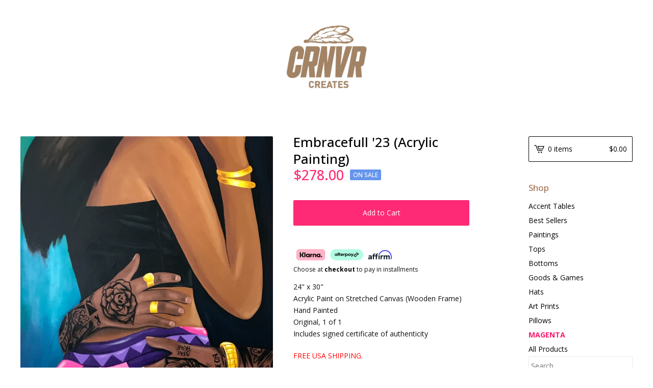

--- FILE ---
content_type: text/html; charset=utf-8
request_url: https://www.carnivourcreates.com/product/embracefull-acrylic-painting
body_size: 6687
content:
<!DOCTYPE html>
<html>
  <head>
    <title>Embracefull '23 (Acrylic Painting) | CarnivourCreates</title>
    <meta charset="utf-8">
    <meta name="viewport" content="width=device-width, initial-scale=1, maximum-scale=1">
    <link href="/theme_stylesheets/237654834/1754841093/theme.css" media="screen" rel="stylesheet" type="text/css">
    <!-- Served from Big Cartel Storefront -->
<!-- Big Cartel generated meta tags -->
<meta name="generator" content="Big Cartel" />
<meta name="author" content="CarnivourCreates" />
<meta name="description" content="24&quot; x 30&quot; Acrylic Paint on Stretched Canvas (Wooden Frame) Hand Painted Original, 1 of 1 Includes signed certificate of authenticity FREE..." />
<meta name="referrer" content="strict-origin-when-cross-origin" />
<meta name="product_id" content="99287761" />
<meta name="product_name" content="Embracefull &#39;23 (Acrylic Painting)" />
<meta name="product_permalink" content="embracefull-acrylic-painting" />
<meta name="theme_name" content="Lunch Break" />
<meta name="theme_version" content="1.7.1" />
<meta property="og:type" content="product" />
<meta property="og:site_name" content="CarnivourCreates" />
<meta property="og:title" content="Embracefull &#39;23 (Acrylic Painting)" />
<meta property="og:url" content="https://www.carnivourcreates.com/product/embracefull-acrylic-painting" />
<meta property="og:description" content="24&quot; x 30&quot; Acrylic Paint on Stretched Canvas (Wooden Frame) Hand Painted Original, 1 of 1 Includes signed certificate of authenticity FREE..." />
<meta property="og:image" content="https://assets.bigcartel.com/product_images/361210420/embraceful.jpg?auto=format&amp;fit=max&amp;h=1200&amp;w=1200" />
<meta property="og:image:secure_url" content="https://assets.bigcartel.com/product_images/361210420/embraceful.jpg?auto=format&amp;fit=max&amp;h=1200&amp;w=1200" />
<meta property="og:price:amount" content="278.00" />
<meta property="og:price:currency" content="USD" />
<meta property="og:availability" content="instock" />
<meta name="twitter:card" content="summary_large_image" />
<meta name="twitter:title" content="Embracefull &#39;23 (Acrylic Painting)" />
<meta name="twitter:description" content="24&quot; x 30&quot; Acrylic Paint on Stretched Canvas (Wooden Frame) Hand Painted Original, 1 of 1 Includes signed certificate of authenticity FREE..." />
<meta name="twitter:image" content="https://assets.bigcartel.com/product_images/361210420/embraceful.jpg?auto=format&amp;fit=max&amp;h=1200&amp;w=1200" />
<!-- end of generated meta tags -->

<!-- Big Cartel generated link tags -->
<link rel="preconnect" href="https://fonts.googleapis.com" />
<link rel="preconnect" href="https://fonts.gstatic.com" crossorigin="true" />
<link rel="stylesheet" href="//fonts.googleapis.com/css?family=Open+Sans:300,400,500,700&amp;display=swap" type="text/css" title="Google Fonts" />
<link rel="canonical" href="https://www.carnivourcreates.com/product/embracefull-acrylic-painting" />
<link rel="alternate" href="https://www.carnivourcreates.com/products.xml" type="application/rss+xml" title="Product Feed" />
<link rel="icon" href="/favicon.svg" type="image/svg+xml" />
<link rel="icon" href="/favicon.ico" type="image/x-icon" />
<link rel="apple-touch-icon" href="/apple-touch-icon.png" />
<!-- end of generated link tags -->

<!-- Big Cartel generated structured data -->
<script type="application/ld+json">
{"@context":"https://schema.org","@type":"BreadcrumbList","itemListElement":[{"@type":"ListItem","position":1,"name":"Home","item":"https://www.carnivourcreates.com/"},{"@type":"ListItem","position":2,"name":"Products","item":"https://www.carnivourcreates.com/products"},{"@type":"ListItem","position":3,"name":"Paintings","item":"https://www.carnivourcreates.com/category/paintings"},{"@type":"ListItem","position":4,"name":"Embracefull '23 (Acrylic Painting)","item":"https://www.carnivourcreates.com/product/embracefull-acrylic-painting"}]}
</script>
<script type="application/ld+json">
{"@context":"https://schema.org/","@type":"Product","name":"Embracefull '23 (Acrylic Painting)","url":"https://www.carnivourcreates.com/product/embracefull-acrylic-painting","description":"24\u0026quot; x 30\u0026quot;\nAcrylic Paint on Stretched Canvas (Wooden Frame)\nHand Painted\nOriginal, 1 of 1\nIncludes signed certificate of authenticity\n\nFREE USA SHIPPING.\n","sku":"99287761","image":["https://assets.bigcartel.com/product_images/361210420/embraceful.jpg?auto=format\u0026fit=max\u0026h=1200\u0026w=1200","https://assets.bigcartel.com/product_images/361210435/canvasback.jpg?auto=format\u0026fit=max\u0026h=1200\u0026w=1200"],"brand":{"@type":"Brand","name":"CarnivourCreates"},"offers":[{"@type":"Offer","name":"Embracefull '23 (Acrylic Painting)","url":"https://www.carnivourcreates.com/product/embracefull-acrylic-painting","sku":"392196556","price":"278.0","priceCurrency":"USD","priceValidUntil":"2027-01-16","availability":"https://schema.org/InStock","itemCondition":"NewCondition","additionalProperty":[{"@type":"PropertyValue","propertyID":"item_group_id","value":"99287761"}],"shippingDetails":[{"@type":"OfferShippingDetails","shippingDestination":{"@type":"DefinedRegion","addressCountry":"US"},"shippingRate":{"@type":"MonetaryAmount","value":"0.0","currency":"USD"}},{"@type":"OfferShippingDetails","shippingDestination":{"@type":"DefinedRegion","addressCountry":"AT"},"shippingRate":{"@type":"MonetaryAmount","value":"40.0","currency":"USD"}},{"@type":"OfferShippingDetails","shippingDestination":{"@type":"DefinedRegion","addressCountry":"AU"},"shippingRate":{"@type":"MonetaryAmount","value":"40.0","currency":"USD"}},{"@type":"OfferShippingDetails","shippingDestination":{"@type":"DefinedRegion","addressCountry":"BE"},"shippingRate":{"@type":"MonetaryAmount","value":"40.0","currency":"USD"}},{"@type":"OfferShippingDetails","shippingDestination":{"@type":"DefinedRegion","addressCountry":"BR"},"shippingRate":{"@type":"MonetaryAmount","value":"40.0","currency":"USD"}},{"@type":"OfferShippingDetails","shippingDestination":{"@type":"DefinedRegion","addressCountry":"CA"},"shippingRate":{"@type":"MonetaryAmount","value":"40.0","currency":"USD"}},{"@type":"OfferShippingDetails","shippingDestination":{"@type":"DefinedRegion","addressCountry":"CH"},"shippingRate":{"@type":"MonetaryAmount","value":"40.0","currency":"USD"}},{"@type":"OfferShippingDetails","shippingDestination":{"@type":"DefinedRegion","addressCountry":"CZ"},"shippingRate":{"@type":"MonetaryAmount","value":"40.0","currency":"USD"}},{"@type":"OfferShippingDetails","shippingDestination":{"@type":"DefinedRegion","addressCountry":"DE"},"shippingRate":{"@type":"MonetaryAmount","value":"40.0","currency":"USD"}},{"@type":"OfferShippingDetails","shippingDestination":{"@type":"DefinedRegion","addressCountry":"DK"},"shippingRate":{"@type":"MonetaryAmount","value":"40.0","currency":"USD"}},{"@type":"OfferShippingDetails","shippingDestination":{"@type":"DefinedRegion","addressCountry":"ES"},"shippingRate":{"@type":"MonetaryAmount","value":"40.0","currency":"USD"}},{"@type":"OfferShippingDetails","shippingDestination":{"@type":"DefinedRegion","addressCountry":"FI"},"shippingRate":{"@type":"MonetaryAmount","value":"40.0","currency":"USD"}},{"@type":"OfferShippingDetails","shippingDestination":{"@type":"DefinedRegion","addressCountry":"FR"},"shippingRate":{"@type":"MonetaryAmount","value":"40.0","currency":"USD"}},{"@type":"OfferShippingDetails","shippingDestination":{"@type":"DefinedRegion","addressCountry":"GB"},"shippingRate":{"@type":"MonetaryAmount","value":"40.0","currency":"USD"}},{"@type":"OfferShippingDetails","shippingDestination":{"@type":"DefinedRegion","addressCountry":"GR"},"shippingRate":{"@type":"MonetaryAmount","value":"40.0","currency":"USD"}},{"@type":"OfferShippingDetails","shippingDestination":{"@type":"DefinedRegion","addressCountry":"HU"},"shippingRate":{"@type":"MonetaryAmount","value":"40.0","currency":"USD"}},{"@type":"OfferShippingDetails","shippingDestination":{"@type":"DefinedRegion","addressCountry":"IE"},"shippingRate":{"@type":"MonetaryAmount","value":"40.0","currency":"USD"}},{"@type":"OfferShippingDetails","shippingDestination":{"@type":"DefinedRegion","addressCountry":"IL"},"shippingRate":{"@type":"MonetaryAmount","value":"40.0","currency":"USD"}},{"@type":"OfferShippingDetails","shippingDestination":{"@type":"DefinedRegion","addressCountry":"IN"},"shippingRate":{"@type":"MonetaryAmount","value":"40.0","currency":"USD"}},{"@type":"OfferShippingDetails","shippingDestination":{"@type":"DefinedRegion","addressCountry":"IT"},"shippingRate":{"@type":"MonetaryAmount","value":"40.0","currency":"USD"}},{"@type":"OfferShippingDetails","shippingDestination":{"@type":"DefinedRegion","addressCountry":"JP"},"shippingRate":{"@type":"MonetaryAmount","value":"40.0","currency":"USD"}},{"@type":"OfferShippingDetails","shippingDestination":{"@type":"DefinedRegion","addressCountry":"KR"},"shippingRate":{"@type":"MonetaryAmount","value":"40.0","currency":"USD"}},{"@type":"OfferShippingDetails","shippingDestination":{"@type":"DefinedRegion","addressCountry":"NL"},"shippingRate":{"@type":"MonetaryAmount","value":"40.0","currency":"USD"}},{"@type":"OfferShippingDetails","shippingDestination":{"@type":"DefinedRegion","addressCountry":"NO"},"shippingRate":{"@type":"MonetaryAmount","value":"40.0","currency":"USD"}},{"@type":"OfferShippingDetails","shippingDestination":{"@type":"DefinedRegion","addressCountry":"NZ"},"shippingRate":{"@type":"MonetaryAmount","value":"40.0","currency":"USD"}},{"@type":"OfferShippingDetails","shippingDestination":{"@type":"DefinedRegion","addressCountry":"PL"},"shippingRate":{"@type":"MonetaryAmount","value":"40.0","currency":"USD"}},{"@type":"OfferShippingDetails","shippingDestination":{"@type":"DefinedRegion","addressCountry":"PT"},"shippingRate":{"@type":"MonetaryAmount","value":"40.0","currency":"USD"}},{"@type":"OfferShippingDetails","shippingDestination":{"@type":"DefinedRegion","addressCountry":"RO"},"shippingRate":{"@type":"MonetaryAmount","value":"40.0","currency":"USD"}},{"@type":"OfferShippingDetails","shippingDestination":{"@type":"DefinedRegion","addressCountry":"SE"},"shippingRate":{"@type":"MonetaryAmount","value":"40.0","currency":"USD"}},{"@type":"OfferShippingDetails","shippingDestination":{"@type":"DefinedRegion","addressCountry":"SK"},"shippingRate":{"@type":"MonetaryAmount","value":"40.0","currency":"USD"}}]}]}
</script>

<!-- end of generated structured data -->

<script>
  window.bigcartel = window.bigcartel || {};
  window.bigcartel = {
    ...window.bigcartel,
    ...{"account":{"id":903295,"host":"www.carnivourcreates.com","bc_host":"carnivourcreates.bigcartel.com","currency":"USD","country":{"code":"US","name":"United States"}},"theme":{"name":"Lunch Break","version":"1.7.1","colors":{"button_background_color":"#0A0004","button_text_color":"#FFFFFF","primary_text_color":"#111111","button_hover_background_color":"#193648","background_color":"#FFFFFF","link_text_color":"#111111","link_hover_color":null}},"checkout":{"payments_enabled":true,"stripe_publishable_key":"pk_live_QYSAqNCyWFDc3wb6V312Hug400zUQXboa5","paypal_merchant_id":"PHX6ZNXBH7SC2"},"product":{"id":99287761,"name":"Embracefull '23 (Acrylic Painting)","permalink":"embracefull-acrylic-painting","position":139,"url":"/product/embracefull-acrylic-painting","status":"active","created_at":"2023-05-21T15:25:12.000Z","has_password_protection":false,"images":[{"url":"https://assets.bigcartel.com/product_images/361210420/embraceful.jpg?auto=format\u0026fit=max\u0026h=1000\u0026w=1000","width":550,"height":691},{"url":"https://assets.bigcartel.com/product_images/361210435/canvasback.jpg?auto=format\u0026fit=max\u0026h=1000\u0026w=1000","width":679,"height":679}],"price":278.0,"default_price":278.0,"tax":0.0,"on_sale":true,"description":"24\" x 30\"\r\nAcrylic Paint on Stretched Canvas (Wooden Frame)\r\nHand Painted\r\nOriginal, 1 of 1\r\nIncludes signed certificate of authenticity\r\n\r\n\u003cspan style=\"color:#ff0000;\"\u003eFREE USA SHIPPING.\u003c/span\u003e\r\n","has_option_groups":false,"options":[{"id":392196556,"name":"Embracefull '23 (Acrylic Painting)","price":278.0,"sold_out":false,"has_custom_price":false,"option_group_values":[]}],"artists":[],"categories":[{"id":1412016365,"name":"Paintings","permalink":"paintings","url":"/category/paintings"}],"option_groups":[],"shipping":[{"amount_alone":0.0,"amount_with_others":0.0,"country":{"id":43,"name":"United States","code":"US"}},{"amount_alone":40.0,"amount_with_others":40.0}]},"page":{"type":"product"}}
  }
</script>
<script id="stripe-js" src="https://js.stripe.com/v3/" async></script>
<script async src="https://www.paypal.com/sdk/js?client-id=AbPSFDwkxJ_Pxau-Ek8nKIMWIanP8jhAdSXX5MbFoCq_VkpAHX7DZEbfTARicVRWOVUgeUt44lu7oHF-&merchant-id=PHX6ZNXBH7SC2&currency=USD&components=messages,buttons" data-partner-attribution-id="BigCartel_SP_PPCP" data-namespace="PayPalSDK"></script>
<style type="text/css">.bc-product-video-embed { width: 100%; max-width: 640px; margin: 0 auto 1rem; } .bc-product-video-embed iframe { aspect-ratio: 16 / 9; width: 100%; border: 0; }</style>
<!-- Google Analytics Code -->
<script async src="https://www.googletagmanager.com/gtag/js?id=UA-10043454-7"></script>
<script>
  window.dataLayer = window.dataLayer || [];
  function gtag(){window.dataLayer.push(arguments);}
  gtag('js', new Date());

  gtag('config', 'UA-10043454-7', {
    'linker': {
      'domains': ['www.carnivourcreates.com', 'carnivourcreates.bigcartel.com', 'checkout.bigcartel.com']
    }
  });
</script>
<!-- End Google Analytics Code -->
<script>
  window.gtag('event', "view_item", {"currency":"USD","value":"278.0","items":[{"item_id":"392196556","item_name":"Embracefull '23 (Acrylic Painting)","item_variant":null,"price":"278.0","quantity":1,"item_category":"Paintings"}]});
</script>
<script>
function getProductInfo() {
  return new Promise((resolve, reject) => {
      var permalink = document.querySelector('meta[name="product_permalink"]').getAttribute('content');

      Product.find(permalink, function(product) {
          if (product) {
              resolve(product);
          } else {
              reject('Product not found');
          }
      });
  });
}

async function handleProductInfo() {
  try {
      var currentProduct = await getProductInfo();
      return currentProduct;
  } catch (error) {
      console.error(error);
  }
}
</script>
<script>
  
  function sendGoogleAddToCartEvent(id, productName, variantName, price, quantity) {
  window.gtag('event', 'add_to_cart', {
    currency: "USD",
    value: price*quantity,
    items: [
      {
        item_id: id,
        item_name: productName,
        item_variant: variantName,
        quantity: quantity,
        price: price
      }
    ]
  });
};

  
  

  document.addEventListener('DOMContentLoaded', function() {
    if (!window.addedCartEventListener) {
      var addToCartform = document.querySelector('form[action="/cart"]');
      if (addToCartform) {
        addToCartform.addEventListener('submit', function(e) {
          const productForm = e.target;
          const itemId = document.getElementsByName('cart[add][id]')[0]?.value;

          handleProductInfo().then(product => {
            const variant = product.options.find(option => option.id === parseInt(itemId));
            const itemPrice = parseFloat(variant?.price);
            const quantityInput = productForm.querySelector('input#quantity');
            const quantity = quantityInput ? parseInt(quantityInput.value, 10) : 1;

            let productFullName;
            let variantName;

            if (product.options.length > 1 || (product.options.length == 1 && variant.name != product.name)) {
              productFullName = `${product.name} (${variant.name})`;
              variantName = variant.name;
            } else {
              productFullName = product.name;
            }

            if (typeof sendMetaAddToCartEvent === 'function') {
              sendMetaAddToCartEvent(itemId, productFullName, itemPrice, quantity);
            }

            if (typeof sendGoogleAddToCartEvent === 'function') {
              sendGoogleAddToCartEvent(itemId, product.name, variantName, itemPrice, quantity);
            }

            if (typeof sendTiktokAddToCartEvent === 'function') {
              sendTiktokAddToCartEvent(itemId, productFullName, itemPrice, quantity);
            }

            if (typeof sendPinterestAddToCartEvent === 'function') {
              sendPinterestAddToCartEvent(itemId, productFullName, itemPrice, quantity);
            }
          }).catch(error => {
              console.error(error);
          });
        }, true);

        window.addedCartEventListener = true;
      }
    }
  });
</script>
<script type="text/javascript">
  var _bcaq = _bcaq || [];
  _bcaq.push(['_setUrl','stats1.bigcartel.com']);_bcaq.push(['_trackVisit','903295']);_bcaq.push(['_trackProduct','99287761','903295']);
  (function() {
    var bca = document.createElement('script'); bca.type = 'text/javascript'; bca.async = true;
    bca.src = '/stats.min.js';
    var s = document.getElementsByTagName('script')[0]; s.parentNode.insertBefore(bca, s);
  })();
</script>
<script src="/assets/currency-formatter-e6d2ec3fd19a4c813ec8b993b852eccecac4da727de1c7e1ecbf0a335278e93a.js"></script>

    <!-- Pinterest Tag -->
<script>
!function(e){if(!window.pintrk){window.pintrk = function () {
window.pintrk.queue.push(Array.prototype.slice.call(arguments))};var
  n=window.pintrk;n.queue=[],n.version="3.0";var
  t=document.createElement("script");t.async=!0,t.src=e;var
  r=document.getElementsByTagName("script")[0];
  r.parentNode.insertBefore(t,r)}}("https://s.pinimg.com/ct/core.js");
pintrk('load', '2613141483049', {em: '<user_email_address>'});
pintrk('page');
</script>
<noscript>
<img height="1" width="1" style="display:none;" alt=""
  src="https://ct.pinterest.com/v3/?event=init&tid=2613141483049&pd[em]=<hashed_email_address>&noscript=1" />
</noscript>
<!-- end Pinterest Tag -->

<script>
pintrk('track', 'checkout', { 
   value: 10.00, 
   order_quantity: 1, 
   currency: 'USD' }
);
</script>
<noscript>
<img height="1" width="1" style="display:none;" alt="" src="https://ct.pinterest.com/v3/?tid=2613141483049&event=checkout&ed[value]=10.00&ed[order_quantity]=1&noscript=1" />
</noscript>
   
  <link href="https://assets.bigcartel.com/product_images/373954336/fullyCc2.png" rel="icon" type="image/x-icon">
<style></style>
</head>
  <body id="product-page" class="product theme">
    <div class="mobile_nav">
      <a class="open_menu" href="#" title="Menu">
        <span></span>
        <span></span>
        <span></span>
        <span></span>
      </a>
			<a href="/cart" class="mobile_cart"><svg class="cart_icon" xmlns="http://www.w3.org/2000/svg" viewBox="0 0 22 17" enable-background="new 0 0 22 17"><path d="M4.3 0h-4.3l.5 1.4h2.8l4.2 10.9h10.5l.5-1.4h-10zM6.9 1.9l2.8 7.1h9.5l2.8-7.1h-15.1zm11.4 5.7h-7.6l-1.7-4.3h10.9l-1.6 4.3z"/><circle cx="10.2" cy="15.6" r="1.4"/><circle cx="15.6" cy="15.6" r="1.4"/></svg><span class="cart_numbers">0 items / <span data-currency-amount="0" data-currency-code="USD"><span class="currency_sign">$</span>0.00</span></span></a>
  	</div>
    <header class="logo">
  		<div class="wrap">
        <a href="/" title="CarnivourCreates" class="store_header logo">
      		
      			<img src="https://assets.bigcartel.com/theme_images/134814495/2025_webLogo.gif?auto=format&fit=max&h=250&w=1300" alt="CarnivourCreates">
      		
    		</a>
  		</div>
       
</div>
      
    </header>
 
    <div class="wrap">
      <section class="content">
        
          
    <section class="product_pricing">
  <h1>Embracefull '23 (Acrylic Painting)</h1>
  <h2>
    <span class="product_price">
     
        <span data-currency-amount="278.0" data-currency-code="USD"><span class="currency_sign">$</span>278.00</span>
 
    </span>
		
				<span class="small_status product">On sale</span>
			
	</h2>
</section>
<section class="product_images">
	<a href="https://assets.bigcartel.com/product_images/361210420/embraceful.jpg?auto=format&fit=max&h=1000&w=1000"><img src="https://assets.bigcartel.com/product_images/361210420/embraceful.jpg?auto=format&fit=max&h=1000&w=1000" alt="Image of Embracefull &#39;23 (Acrylic Painting)" class="primary_image"></a>
	
  	<ul class="product_thumbnails">
  	
  	  <li><a href="https://assets.bigcartel.com/product_images/361210435/canvasback.jpg?auto=format&fit=max&h=1000&w=1000"><img src="https://assets.bigcartel.com/product_images/361210435/canvasback.jpg?auto=format&fit=max&w=300" alt="Image of Embracefull &#39;23 (Acrylic Painting)"></a></li>
  	
  	</ul>
	
</section>
<section class="product_details">
	
	

    <form method="post" class="product-form hide-sold-out" action="/cart" accept-charset="utf8">
      <input type="hidden" name="utf8" value='✓'>
      
        <input type="hidden" name="cart[add][id]" id="option" value="392196556" />
      
      <button class="button add-to-cart-button" name="submit" type="submit" title="Add to Cart" data-add-title="Add to Cart" data-sold-title="Sold out">Add to Cart</button>
    </form>
	
 <span style="font-size:12px"> <img src="https://assets.bigcartel.com/product_images/359721184/paylater.png" width="200"/>
 Choose at <a href="https://www.carnivourcreates.com/checkout" style="font-weight:bold;">checkout</a> to pay in installments</span><br/><br/>
  <div class="product_description">
		
			<p>24" x 30"
<br />Acrylic Paint on Stretched Canvas (Wooden Frame)
<br />Hand Painted
<br />Original, 1 of 1
<br />Includes signed certificate of authenticity</p>
<p><span style="color:#ff0000;">FREE USA SHIPPING.</span></p>
		
	</div>
  
</section>


        
      </section>
      <aside>
        <a href="/cart" class="side_cart"><svg class="cart_icon" xmlns="http://www.w3.org/2000/svg" viewBox="0 0 22 17" enable-background="new 0 0 22 17"><path d="M4.3 0h-4.3l.5 1.4h2.8l4.2 10.9h10.5l.5-1.4h-10zM6.9 1.9l2.8 7.1h9.5l2.8-7.1h-15.1zm11.4 5.7h-7.6l-1.7-4.3h10.9l-1.6 4.3z"/><circle cx="10.2" cy="15.6" r="1.4"/><circle cx="15.6" cy="15.6" r="1.4"/></svg><span class="cart_title">0 items</span>
          <span class="cart_numbers"><span data-currency-amount="0" data-currency-code="USD"><span class="currency_sign">$</span>0.00</span></span>
        </a>
        <div class="side_categories">
          <h3>Shop</h3>
          <ul>
          
            
         <li><a title="View Accent Tables" href="/category/accent-tables">Accent Tables</a></li>
              
            
         <li><a title="View Best Sellers" href="/category/best-sellers">Best Sellers</a></li>
              
            
         <li><a title="View Paintings" href="/category/paintings">Paintings</a></li>
              
            
         <li><a title="View Tops" href="/category/tops">Tops</a></li>
              
            
         <li><a title="View Bottoms" href="/category/bottoms">Bottoms</a></li>
              
            
         <li><a title="View Goods &amp; Games" href="/category/goods-games">Goods & Games</a></li>
              
            
         <li><a title="View Hats" href="/category/hats">Hats</a></li>
              
            
         <li><a title="View Art Prints" href="/category/art-prints">Art Prints</a></li>
              
            
        
              
            
         <li><a title="View Pillows" href="/category/pillows">Pillows</a></li>
              
            
              <li class="magenta" ><a href="/category/magenta">MAGENTA</a></li>
             <li><a href="/products">All Products</a></li>
                 
              <li class="side_search" style="margin-bottom:5px; border:1px solid #eaeaea; padding:4px;">
                <form class="search_form" name="search" action="/products" method="get" accept-charset="utf8">
                  <input type="hidden" name="utf8" value='✓'>
            
                  <input placeholder= "Search..." class="search_input" id="search" name="search" type="text" autocomplete="off" />
                </form>
              </li>
            
          </ul>
        </div>
        
        
        
        <div class="side_pages">
          <h3>Pages</h3>
          <ul>
               
            <li><a href="/help" title="Help">Help</a></li>
            <li><a href="/contact" title="Contact">Contact</a></li>
          
                

                
            
                
          </ul>
        </div>
      </aside>
    </div>
    <footer>
      <div class="wrapper">
        <div class="footer_left" style="display:none;">
  	  	  <a href="https://www.bigcartel.com/?utm_source=bigcartel&utm_medium=storefront&utm_campaign=903295&utm_term=carnivourcreates" data-bc-hook="attribution">Powered by Big Cartel</a>
  	    </div>
        
      </div>
    </footer>
    <script src="//ajax.googleapis.com/ajax/libs/jquery/3.4.1/jquery.min.js"></script>
    <script src="https://assets.bigcartel.com/api/6/api.usd.js?v=1"></script>
    <script src="https://assets.bigcartel.com/theme_assets/100/1.7.1/theme.js?v=1"></script>
    
      <script>
        var show_sold_out_product_options = 'false';
        Product.find('embracefull-acrylic-painting', processProduct)
      </script>
      <script async defer src="//assets.pinterest.com/js/pinit.js"></script>
    
    <script>
      $(function() {
        if ($('.flexslider').length) {
          $('.flexslider').flexslider({
            animation: "slide",
            customDirectionNav: $(".flex-nav a")
          });
        }
      });
    </script>
  <script src="https://chimpstatic.com/mcjs-connected/js/users/12614f2e353d44ad3b3d4a2d5/cb9cde6e94a3f13af3d4dc039.js"></script>
  

<script defer src="https://static.cloudflareinsights.com/beacon.min.js/vcd15cbe7772f49c399c6a5babf22c1241717689176015" integrity="sha512-ZpsOmlRQV6y907TI0dKBHq9Md29nnaEIPlkf84rnaERnq6zvWvPUqr2ft8M1aS28oN72PdrCzSjY4U6VaAw1EQ==" data-cf-beacon='{"rayId":"9bf13453d83a1de6","version":"2025.9.1","serverTiming":{"name":{"cfExtPri":true,"cfEdge":true,"cfOrigin":true,"cfL4":true,"cfSpeedBrain":true,"cfCacheStatus":true}},"token":"44d6648085c9451aa740849b0372227e","b":1}' crossorigin="anonymous"></script>
</body>
</html>